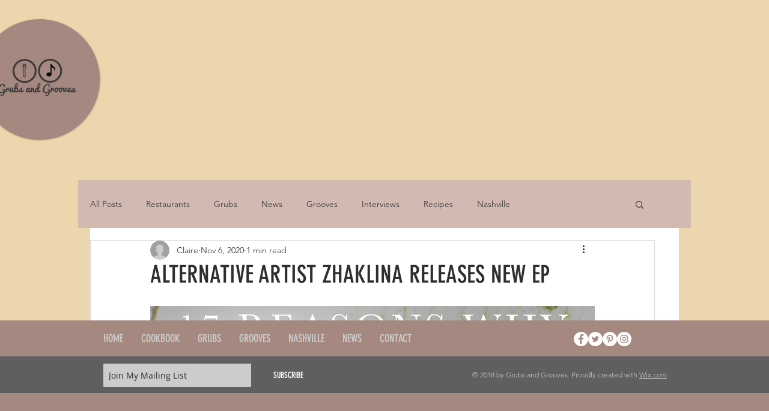

--- FILE ---
content_type: text/html; charset=utf-8
request_url: https://www.google.com/recaptcha/api2/aframe
body_size: 266
content:
<!DOCTYPE HTML><html><head><meta http-equiv="content-type" content="text/html; charset=UTF-8"></head><body><script nonce="gx-nyk6T0DpOhowIIvUqQw">/** Anti-fraud and anti-abuse applications only. See google.com/recaptcha */ try{var clients={'sodar':'https://pagead2.googlesyndication.com/pagead/sodar?'};window.addEventListener("message",function(a){try{if(a.source===window.parent){var b=JSON.parse(a.data);var c=clients[b['id']];if(c){var d=document.createElement('img');d.src=c+b['params']+'&rc='+(localStorage.getItem("rc::a")?sessionStorage.getItem("rc::b"):"");window.document.body.appendChild(d);sessionStorage.setItem("rc::e",parseInt(sessionStorage.getItem("rc::e")||0)+1);localStorage.setItem("rc::h",'1768707856084');}}}catch(b){}});window.parent.postMessage("_grecaptcha_ready", "*");}catch(b){}</script></body></html>